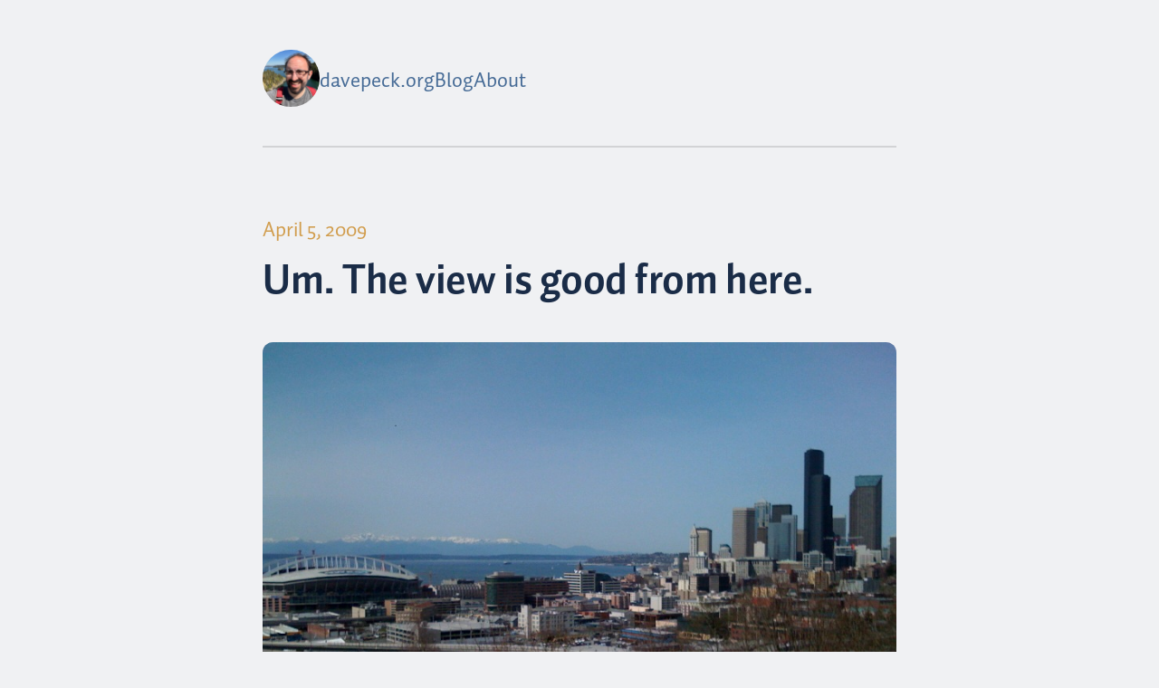

--- FILE ---
content_type: text/html
request_url: https://davepeck.org/2009/04/05/um-the-view-is-good-from-here/
body_size: 1344
content:
<!DOCTYPE html><link rel="stylesheet" href="/_astro/archives.BdNS0q7o.css"><html lang="en"><head><meta charset="utf-8"/><meta name="viewport" content="width=device-width, initial-scale=1.0, minimum-scale=1.0"/><title>Um. The view is good from here. | Dave Peck</title><link rel="stylesheet" href="https://use.typekit.net/xls3jeb.css"/><link rel="sitemap" href="/sitemap-index.xml"/><link rel="alternate" type="application/rss+xml" title="davepeck.org Master RSS Feed" href="/feed/master.xml"/><link rel="alternate" type="application/json" title="davepeck.org Master JSON Feed" href="/feed/master.json"/><link rel="webmention" href="https://webmention.io/davepeck.org/webmention"/><link rel="pingback" href="https://webmention.io/davepeck.org/xmlrpc"/><link rel="authorization_endpoint" href="https://indieauth.com/auth"/><link rel="token_endpoint" href="https://tokens.indieauth.com/token"/><meta charset="UTF-8"/><meta name="description" content="Dave Peck's home on the web. Dave is an independent software developer, investor, and civic technologist."/><link rel="icon" href="/icons/favicon-32.png" sizes="32x32"/><link rel="icon" href="/icons/favicon-57.png" sizes="57x57"/><link rel="icon" href="/icons/favicon-76.png" sizes="76x76"/><link rel="icon" href="/icons/favicon-96.png" sizes="96x96"/><link rel="icon" href="/icons/favicon-128.png" sizes="128x128"/><link rel="icon" href="/icons/favicon-192.png" sizes="192x192"/><link rel="icon" href="/icons/favicon-228.png" sizes="228x228"/><link rel="icon" href="/icons/favicon-512.png" sizes="512x512"/><meta name="twitter:card" content="summary_large_image"/><meta name="twitter:title" content="davepeck.org"/><meta name="twitter:description" content="Dave Peck's home on the web. Dave is an independent software developer, investor, and civic technologist."/><meta property="og:type" content="website"/><meta property="og:title" content="davepeck.org"/><meta property="og:description" content="Dave Peck's home on the web. Dave is an independent software developer, investor, and civic technologist."/><meta property="og:url" content="https://davepeck.org/"/></head><body class><div class="stack"><div class="container"><header><div class="header-left"><a href="/" title="davepeck.org"><img src="/img/dave-peck-icon-fall-2023-512x512.jpg" alt="Dave Peck"/></a><a href="/" title="davepeck.org">davepeck.org</a></div><nav><a href="/" title="Dave Peck's Blog">Blog</a><a href="/about/" title="About Dave Peck">About</a></nav></header><main><article><div class="post-meta"><a href="/2009/04/05/um-the-view-is-good-from-here/"><time class="post-date">April 5, 2009</time></a></div><h2 class="post-title"><a href="/2009/04/05/um-the-view-is-good-from-here/" class="!text-sound hover:!text-sunset">Um. The view is good from here.</a></h2><div class="post-content"><figure class="post-image"><img src="/photo/2009/04/05/um-the-view-is-good-from-here.jpg" alt="Um. The view is good from here."/><figcaption>Across the street from the Amazon.com headquarters.

Cheers,
Dave</figcaption></figure></div></article></main></div><footer><div class="container"><p>Hi. I'm <a href="/" class="fancy-name">Dave Peck</a>, an indie software developer based in sunny Seattle, Washington.</p><br/><div><p><span class="text-accent">⇢</span> more here: <a href="/about/">about me</a> | <a href="/archives/">blog archives</a></p><p><span class="text-accent">⇢</span> elsewhere: <a rel="me" href="https://mastodon.davepeck.org/@davepeck" target="_blank">masto</a> | <a rel="me" href="https://bsky.app/profile/davepeck.org" target="_blank">bsky</a> | <a href="https://github.com/davepeck" target="_blank">github</a> | <a href="https://www.linkedin.com/in/davepeck-software/" target="_blank">linkedin</a> | <a href="mailto:davepeck+blog1@davepeck.org">email</a></p><p><span class="text-accent">⇢</span> software: <a href="https://unsheltered.davepeck.org/" target="_blank">unsheltered</a> | <a href="https://food.cats-and-dogs.club/" target="_blank">catfood</a> | <a href="https://twoscreensforteachers.org/" target="_blank">twoscreens</a> | <a href="https://go.davepeck.org/" target="_blank">go</a></p><p><span class="text-accent">⇢</span> atomkraft: <a href="https://dangercast.davepeck.org/" target="_blank">dangercast</a> | <a href="https://52wks.davepeck.org/about/" target="_blank">52.wks</a></p></div><br/><p>Established long ago, in 2001.</p></div></footer></div></body></html>

--- FILE ---
content_type: text/css
request_url: https://davepeck.org/_astro/archives.BdNS0q7o.css
body_size: 1957
content:
:root{--font-serif: "dolly-new", serif;--font-sans: "auto-pro-new", -apple-system, BlinkMacSystemFont, "Segoe UI", Helvetica, Arial, sans-serif;--font-mono: "Cascadia Code", Consolas, ui-monospace, SFMono-Regular, Menlo, Monaco, Consolas, "Liberation Mono", "Courier New", monospace;--font-display: var(--font-sans);--baseline: 1.6rem;--space-xxxs: calc(var(--baseline) * .125);--space-xxs: calc(var(--baseline) * .25);--space-xs: calc(var(--baseline) * .5);--space-xms: calc(var(--baseline) * .685);--space-s: var(--baseline);--space-hm: calc(var(--baseline) * 1.5);--space-m: calc(var(--baseline) * 2);--space-l: calc(var(--baseline) * 3);--space-xl: calc(var(--baseline) * 4);--color-treeline: #0f1a2d;--color-light-treeline: #1a2c47;--color-foothills: #233d58;--color-cloudbank: #486280;--color-light-cloudbank: #66809e;--color-lighter-cloudbank: #849ebc;--color-sunset: #d19d4d;--color-dark-sound: color-mix(in oklab, var(--color-sound) 90%, black 10%);--color-sound: #466b96;--color-light-sound: #6489b4;--color-wash: #d2d3d5;--color-light-wash: #e0e1e3;--color-lightest-wash: #f0f1f3;--color-gray-400: oklch(.707 .022 261.325012);--color-gray-800: oklch(.278 .033 256.847992);--color-gray-muted: #6b6b6b;--color-mid-transparent: color-mix(in oklab, #000 10%, transparent);--color-light-transparent: color-mix(in oklab, #000 5%, transparent);--text-dark-color: var(--color-treeline);--text-color: var(--color-light-treeline);--text-muted: var(--color-gray-muted);--accent-color: var(--color-sunset);--link-color: var(--color-sound);--bg-color: var(--color-lightest-wash);--border-color: var(--color-wash);--bg-code: var(--color-light-transparent)}*{margin:0;padding:0;box-sizing:border-box}html{font-size:19.5px;font-variant-numeric:oldstyle-nums;line-height:var(--baseline);hyphenate-limit-chars:6 3 3}body{font-family:var(--font-serif);color:var(--text-color);background:var(--bg-color);font-weight:400;font-feature-settings:"kern" 1,"liga" 1,"calt" 1}a{color:var(--link-color);transition:color .2s ease}a:hover{color:var(--accent-color);text-decoration:underline;transition:color .2s ease}ul,ol{margin-left:1.5rem;margin-bottom:var(--space-s)}ul li,ol li{margin-bottom:1rem}h3,h4{font-weight:700;line-height:2;font-family:var(--font-display);color:var(--text-dark-color)}code:not(pre>code){font-family:var(--font-mono);color:var(--gray-800);font-weight:600;font-size:.8rem;border-radius:.25rem;background-color:var(--bg-code);hyphens:none!important}pre{font-family:var(--font-mono);padding:var(--space-xs);border-radius:.5rem;overflow-x:auto;margin-bottom:var(--space-s);line-height:1.5;font-size:.75rem}.stack{display:flex;flex-direction:column;min-height:100vh;justify-content:space-between}.container{max-width:700px;margin:0 var(--space-xs)}header{margin-bottom:var(--space-m);margin-top:var(--space-xs);padding-bottom:var(--space-xs);border-bottom:2px solid var(--border-color);display:flex;flex-direction:row;align-items:center;text-align:left;font-family:var(--font-sans);font-size:1rem}header a{text-decoration:none;text-decoration-color:var(--accent-color);transition:color .2s ease}header nav{flex:1;text-align:right;display:flex;gap:var(--space-xs);justify-content:right}.header-left{display:flex;flex-direction:row;align-items:center;gap:var(--space-xxs);font-weight:400}.header-left img{width:2.75rem;height:2.75rem;border-radius:50%;transition:box-shadow .25s ease}.header-left img:hover{box-shadow:0 0 .5rem var(--accent-color);transition:box-shadow .25s ease}article{margin-bottom:var(--space-m);position:relative}article:not(:last-child):after{content:" ";display:block;border-bottom:1px dotted var(--border-color);text-align:center;color:var(--border-color);margin:var(--space-m) auto;font-size:1rem}.post-content{font-size:1rem;line-height:var(--baseline);font-weight:400;max-width:100%}.post-content a{color:var(--link-color);transition:color .2s ease}.post-content a:hover{color:var(--accent-color);transition:color .2s ease}.post-content p{margin-bottom:var(--baseline)}.post-content p:last-child{margin-bottom:0}.post-content em{font-style:italic}.post-content strong{font-weight:700;letter-spacing:-.01em}.post-content blockquote{font-family:var(--font-serif);margin:var(--space-s) 0;color:color-mix(in oklab,var(--color-light-treeline) 70%,transparent);border-left:.125rem solid var(--border-color);padding-left:var(--space-xs);font-size:1rem;position:relative}.post-content blockquote p{margin-bottom:var(--space-s)}.post-content blockquote p:last-child{margin-bottom:0}.post-content img{border-radius:.5rem;max-width:100%}.post-image{max-width:100%;margin:var(--space-s) 0;display:block}.post-image img{width:100%;max-width:100%;height:auto;display:block}.post-image figcaption{font-family:var(--font-serif);font-size:1rem;line-height:var(--baseline);color:var(--text-muted);margin-top:var(--space-xs);text-align:left;font-weight:400;font-style:italic}.audio-container{display:flex;width:100%;flex-direction:row;gap:var(--space-xs);margin:var(--space-s) 0;align-items:center;justify-content:space-between;background-color:var(--bg-code);padding:var(--space-xxxs);border-radius:.25rem}.audio-container a{transition:color .2s ease}.audio-container audio{flex:1;max-width:50%}.post-content iframe{max-width:100%;margin:0 0 var(--space-xms) 0;border:none;border-radius:.5rem}.post-meta{color:var(--color-gray-400);margin-bottom:var(--space-xs)}.post-meta a{text-decoration:none;text-decoration-color:var(--accent-color);color:inherit;transition:color .2s ease}.post-meta a:hover{text-decoration:underline;text-decoration-color:var(--accent-color);color:var(--accent-color);transition:color .2s ease}.post-title a{text-decoration:none;color:inherit;transition:color .2s ease}.post-title a:hover{color:var(--accent-color);text-decoration:none;transition:color .2s ease}.post-date{font-family:var(--font-sans);font-weight:400;font-size:1rem;line-height:var(--baseline);color:var(--accent-color);transition:color .2s ease}.post-date:hover{color:var(--accent-color);transition:color .2s ease}.post-title{font-family:var(--font-display);font-weight:700;font-size:2rem;line-height:1.3;margin-top:calc(var(--space-xs) * -.5);margin-bottom:var(--space-s);letter-spacing:-.01em;color:var(--text-color);transition:color .2s ease}footer{background-color:var(--color-foothills);color:var(--color-light-wash);font-family:var(--font-sans);font-size:.85rem;margin-top:var(--space-s);padding-top:calc(var(--space-m) * 1.25);padding-bottom:calc(var(--space-m) * 1.25)}footer a{color:#fff;text-decoration:none;font-weight:700}.text-accent{color:var(--accent-color)}.fancy-name{font-family:var(--font-serif);font-weight:700}.photo-story{margin:0;padding:0;display:grid;gap:.25rem;row-gap:.25rem;grid-template-columns:repeat(2,1fr);grid-auto-rows:auto}.photo-story img{width:100%;height:auto;display:block;border-radius:.5rem;transition:transform .2s ease}.photo-story img:hover{transform:scale(1.05);transition:transform .2s ease}.col-span-2{grid-column:span 2 / span 2}.bookmark-icon{display:inline-block;vertical-align:middle;width:1rem;height:1rem;transition:color .2s ease}.bookmark-icon:hover{color:var(--accent-color);transition:color .2s ease}@media(min-width:768px){html{font-size:23px}.post-content{text-wrap-mode:wrap;text-wrap-style:pretty;hyphens:auto}header{margin-bottom:var(--space-m);margin-top:var(--space-hm);padding-bottom:var(--space-s)}.container{width:700px;margin:0 auto}}
